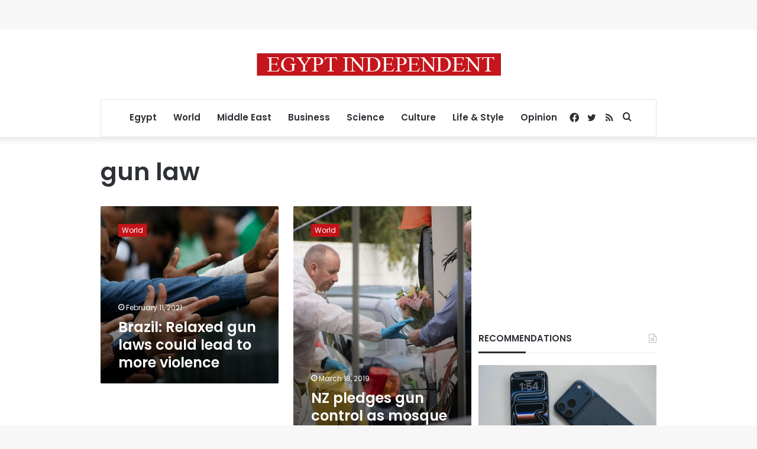

--- FILE ---
content_type: text/html; charset=utf-8
request_url: https://www.google.com/recaptcha/api2/aframe
body_size: 266
content:
<!DOCTYPE HTML><html><head><meta http-equiv="content-type" content="text/html; charset=UTF-8"></head><body><script nonce="X0zDuuPdw-GlY20onPl1lg">/** Anti-fraud and anti-abuse applications only. See google.com/recaptcha */ try{var clients={'sodar':'https://pagead2.googlesyndication.com/pagead/sodar?'};window.addEventListener("message",function(a){try{if(a.source===window.parent){var b=JSON.parse(a.data);var c=clients[b['id']];if(c){var d=document.createElement('img');d.src=c+b['params']+'&rc='+(localStorage.getItem("rc::a")?sessionStorage.getItem("rc::b"):"");window.document.body.appendChild(d);sessionStorage.setItem("rc::e",parseInt(sessionStorage.getItem("rc::e")||0)+1);localStorage.setItem("rc::h",'1769306333559');}}}catch(b){}});window.parent.postMessage("_grecaptcha_ready", "*");}catch(b){}</script></body></html>

--- FILE ---
content_type: application/javascript; charset=utf-8
request_url: https://fundingchoicesmessages.google.com/f/AGSKWxUHl_07qFvGpYHvt6GtY0JE8Tv987WvUem2tk_oJZHeDz9wAbvJoo6QLNVVd-PUNUQ86x7ILbPakHmDATFf-KJBqTQN9W7yqAlWzlnixqsXPfASKPdjH7bRMi42OLLp_bKGzVY62RXRuI-pOl384eD2HyzHfHPwL7AdXr_qrsr4QiVzq2lOzbT66iuf/_.weborama.js/adunits?.popup_im./adinsert./top728.html
body_size: -1289
content:
window['2792665c-e17b-4ef0-8c35-115ce0f93c57'] = true;